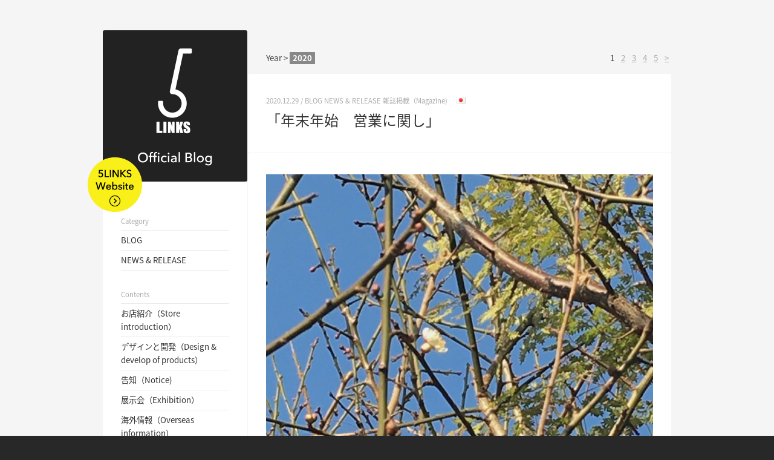

--- FILE ---
content_type: text/html; charset=UTF-8
request_url: https://5links.jp/archives/date/2020
body_size: 50825
content:
<!DOCTYPE html PUBLIC "-//W3C//DTD XHTML 1.0 Transitional//EN" "http://www.w3.org/TR/xhtml1/DTD/xhtml1-transitional.dtd">
<html xmlns="http://www.w3.org/1999/xhtml" xml:lang="ja" lang="ja"><head>
<meta http-equiv="Content-Type" content="text/html; charset=UTF-8" />
<meta name="viewport" content="width=device-width, initial-scale=1.0">
    <script src="/js/viewport-extra.min.js" defer></script>
    <script>
        document.addEventListener('DOMContentLoaded', function() {
            // タブレット端末かどうかを判定
            var ua = navigator.userAgent
            var isSmartPhone = ua.indexOf('iPhone') > -1 ||
                (ua.indexOf('Android') > -1 && ua.indexOf('Mobile') > -1)
            var isTablet = !isSmartPhone && (
                ua.indexOf('iPad') > -1 ||
                (ua.indexOf('Macintosh') > -1 && 'ontouchend' in document) ||
                ua.indexOf('Android') > -1
            )
            // タブレット端末でのみ最小幅を設定
            if (isTablet) ViewportExtra.setContent({
                minWidth: 1024
            })
        })
    </script>
<title>2020  /  5LINKS - ファイブリンクス</title>
<meta name="keywords" content="自転車,折り畳み,ミニベロ,サイクル" />
<meta name="description" content="もっと便利で、早く、健康で、地球環境にやさしい移動手段。「5LINKS」（ファイブリンクス）の製品オフィシャルサイトです。" />
<meta property="og:image" content="/img/public/ogp.jpg" />
<link rel="stylesheet" href="/css/public.css?20221027">
<script type="text/javascript" src="/js/jquery-1.11.0.min.js"></script>
<script type="text/javascript" src="/js/jquery.easing.1.3.js"></script>
<script type="text/javascript" src="/js/instafeed.min.js"></script>
<script type="text/javascript" src="/js/public.js"></script>
<!-- Google tag (gtag.js) -->
<script async src="https://www.googletagmanager.com/gtag/js?id=G-N65SGPBSK2"></script>
<script>
  window.dataLayer = window.dataLayer || [];
  function gtag(){dataLayer.push(arguments);}
  gtag('js', new Date());

  gtag('config', 'G-N65SGPBSK2');
</script>
</head>
<body id="top" onload="loadEnd()">
<div id="wrap">
<!------------ BLOG CONTENT ------------>
<!-- SP HEADER -->
<div id="blogHeader" class="sp">
<h1><a href="/archives/category/blog"><img src="/img/blog/logo_sp.png" width="185" height="80" alt="Official Blog" /></a></h1>
<p class="btnLink"><a href="/"><img src="/img/blog/btn_link.png" width="70" height="70" alt="5LINKS Website" /></a></p>
</div>
<div id="blogContent"><div id="inner">

<!-- MAIN -->
<div id="mainWrap">

<p class="pageTitle">Year > <strong>2020</strong></p>

<ul class='page-numbers'>
	<li><span aria-current="page" class="page-numbers current">1</span></li>
	<li><a class="page-numbers" href="https://5links.jp/archives/date/2020/page/2">2</a></li>
	<li><a class="page-numbers" href="https://5links.jp/archives/date/2020/page/3">3</a></li>
	<li><a class="page-numbers" href="https://5links.jp/archives/date/2020/page/4">4</a></li>
	<li><a class="page-numbers" href="https://5links.jp/archives/date/2020/page/5">5</a></li>
	<li><a class="next page-numbers" href="https://5links.jp/archives/date/2020/page/2">&gt;</a></li>
</ul>

<!-- -->
<div id="postWrap">
<div id="titleWrap">
<p class="date">2020.12.29 / <a href="https://5links.jp/archives/category/blog" rel="category tag">BLOG</a> <a href="https://5links.jp/archives/category/news" rel="category tag">NEWS &amp; RELEASE</a> <a href="https://5links.jp/archives/category/blog/magazine" rel="category tag">雑誌掲載（Magazine)</a>　
<img src="/img/public/flag_jp.png" /></p>
<h2><a href="https://5links.jp/archives/4009">「年末年始　営業に関し」</a></h2>
</div>
<div id="contentWrap">
<p><img src="https://5links.jp/wp/wp-content/uploads/2020/12/IMG_5694.jpg" alt="IMG_5694" width="640" height="640" class="alignnone size-full wp-image-4010" srcset="https://5links.jp/wp/wp-content/uploads/2020/12/IMG_5694.jpg 640w, https://5links.jp/wp/wp-content/uploads/2020/12/IMG_5694-200x200.jpg 200w, https://5links.jp/wp/wp-content/uploads/2020/12/IMG_5694-400x400.jpg 400w" sizes="(max-width: 640px) 100vw, 640px" /></p>
<p>年末年始の営業に関し<br />
12月29日:午後　　より<br />
1月4日　　　　　まで<br />
年末年始のお休みとさせていただきます。<br />
5日より平常通り営業致します。<br />
宜しくお願い致します。<br />
店主</p>
</div>
<!-- -->
<div id="commentWrap">
<h3>No Comment</h3>
<p class="readMore"><a href="https://5links.jp/archives/4009">Read More &gt;&gt;</a></p>
</div>

</div>
<!-- -->
<div id="postWrap">
<div id="titleWrap">
<p class="date">2020.12.23 / <a href="https://5links.jp/archives/category/blog" rel="category tag">BLOG</a>　
<img src="/img/public/flag_jp.png" /></p>
<h2><a href="https://5links.jp/archives/3999">「都心　落葉の頃」</a></h2>
</div>
<div id="contentWrap">
<p><img loading="lazy" src="https://5links.jp/wp/wp-content/uploads/2020/12/IMG_5614.jpg" alt="IMG_5614" width="640" height="640" class="alignnone size-full wp-image-4000" srcset="https://5links.jp/wp/wp-content/uploads/2020/12/IMG_5614.jpg 640w, https://5links.jp/wp/wp-content/uploads/2020/12/IMG_5614-200x200.jpg 200w, https://5links.jp/wp/wp-content/uploads/2020/12/IMG_5614-400x400.jpg 400w" sizes="(max-width: 640px) 100vw, 640px" /></p>
<p><img loading="lazy" src="https://5links.jp/wp/wp-content/uploads/2020/12/IMG_5622.jpg" alt="IMG_5622" width="640" height="640" class="alignnone size-full wp-image-4001" srcset="https://5links.jp/wp/wp-content/uploads/2020/12/IMG_5622.jpg 640w, https://5links.jp/wp/wp-content/uploads/2020/12/IMG_5622-200x200.jpg 200w, https://5links.jp/wp/wp-content/uploads/2020/12/IMG_5622-400x400.jpg 400w" sizes="(max-width: 640px) 100vw, 640px" /></p>
<p>東京の朝の気温は杉並9時で6℃、帰りの21時では4℃。<br />
手袋が無いと自転車通勤は辛くなってきました。</p>
<p><img loading="lazy" src="https://5links.jp/wp/wp-content/uploads/2020/12/IMG_5569.jpg" alt="IMG_5569" width="640" height="640" class="alignnone size-full wp-image-4002" srcset="https://5links.jp/wp/wp-content/uploads/2020/12/IMG_5569.jpg 640w, https://5links.jp/wp/wp-content/uploads/2020/12/IMG_5569-200x200.jpg 200w, https://5links.jp/wp/wp-content/uploads/2020/12/IMG_5569-400x400.jpg 400w" sizes="(max-width: 640px) 100vw, 640px" /></p>
<p>銀杏並木も落葉で、足元の地面が美しい黄色に。<br />
でも側道寄りに積もるのでスリップ注意です。<br />
青梅街道では、中野区側から銀杏の枝ごと切り落としをしています。銀杏がボウスに、、寒々し。</p>
<p><img loading="lazy" src="https://5links.jp/wp/wp-content/uploads/2020/12/IMG_5627.jpg" alt="IMG_5627" width="640" height="640" class="alignnone size-full wp-image-4003" srcset="https://5links.jp/wp/wp-content/uploads/2020/12/IMG_5627.jpg 640w, https://5links.jp/wp/wp-content/uploads/2020/12/IMG_5627-200x200.jpg 200w, https://5links.jp/wp/wp-content/uploads/2020/12/IMG_5627-400x400.jpg 400w" sizes="(max-width: 640px) 100vw, 640px" /></p>
<p><img loading="lazy" src="https://5links.jp/wp/wp-content/uploads/2020/12/IMG_5594-e1608695511528.jpg" alt="IMG_5594" width="640" height="640" class="alignnone size-full wp-image-4005" srcset="https://5links.jp/wp/wp-content/uploads/2020/12/IMG_5594-e1608695511528.jpg 640w, https://5links.jp/wp/wp-content/uploads/2020/12/IMG_5594-e1608695511528-200x200.jpg 200w, https://5links.jp/wp/wp-content/uploads/2020/12/IMG_5594-e1608695511528-400x400.jpg 400w" sizes="(max-width: 640px) 100vw, 640px" /></p>
<p>新宿御苑の紅葉も終盤です。</p>
<p><img loading="lazy" src="https://5links.jp/wp/wp-content/uploads/2020/12/IMG_5616.jpg" alt="IMG_5616" width="640" height="640" class="alignnone size-full wp-image-4004" srcset="https://5links.jp/wp/wp-content/uploads/2020/12/IMG_5616.jpg 640w, https://5links.jp/wp/wp-content/uploads/2020/12/IMG_5616-200x200.jpg 200w, https://5links.jp/wp/wp-content/uploads/2020/12/IMG_5616-400x400.jpg 400w" sizes="(max-width: 640px) 100vw, 640px" /></p>
<p><img loading="lazy" src="https://5links.jp/wp/wp-content/uploads/2020/12/IMG_5620.jpg" alt="IMG_5620" width="640" height="640" class="alignnone size-full wp-image-4006" srcset="https://5links.jp/wp/wp-content/uploads/2020/12/IMG_5620.jpg 640w, https://5links.jp/wp/wp-content/uploads/2020/12/IMG_5620-200x200.jpg 200w, https://5links.jp/wp/wp-content/uploads/2020/12/IMG_5620-400x400.jpg 400w" sizes="(max-width: 640px) 100vw, 640px" /></p>
<p><img loading="lazy" src="https://5links.jp/wp/wp-content/uploads/2020/12/IMG_5611.jpg" alt="IMG_5611" width="640" height="640" class="alignnone size-full wp-image-4007" srcset="https://5links.jp/wp/wp-content/uploads/2020/12/IMG_5611.jpg 640w, https://5links.jp/wp/wp-content/uploads/2020/12/IMG_5611-200x200.jpg 200w, https://5links.jp/wp/wp-content/uploads/2020/12/IMG_5611-400x400.jpg 400w" sizes="(max-width: 640px) 100vw, 640px" /></p>
</div>
<!-- -->
<div id="commentWrap">
<h3>No Comment</h3>
<p class="readMore"><a href="https://5links.jp/archives/3999">Read More &gt;&gt;</a></p>
</div>

</div>
<!-- -->
<div id="postWrap">
<div id="titleWrap">
<p class="date">2020.12.19 / <a href="https://5links.jp/archives/category/blog" rel="category tag">BLOG</a>　
<img src="/img/public/flag_jp.png" /></p>
<h2><a href="https://5links.jp/archives/3995">「一番嬉しかったこと」</a></h2>
</div>
<div id="contentWrap">
<p><img loading="lazy" src="https://5links.jp/wp/wp-content/uploads/2020/12/IMG_5587-640x360.png" alt="IMG_5587" width="640" height="360" class="alignnone size-large wp-image-3996" srcset="https://5links.jp/wp/wp-content/uploads/2020/12/IMG_5587.png 640w, https://5links.jp/wp/wp-content/uploads/2020/12/IMG_5587-400x225.png 400w" sizes="(max-width: 640px) 100vw, 640px" /></p>
<p>5LINKSをしていて幸せを感じるのは、やはりお客様から感謝された時です。</p>
<p>先日MUSASHI を購入されたお客様。生憎当日私に所用が入り立ち会い出来ませんでした。<br />
その後小売店さんに状況を聞くと、車両引き渡しをしたら、都心のお店から千葉方向へ自走で帰られたとの事。<br />
お客様に不在お詫びのメールをすると、ご丁寧に綺麗な写真と共に感謝の返信をいただきました。<br />
文面内容は割愛しますが、とても幸福な気持ちになりました。</p>
<p>皇居を一周し、東京駅では輪行せずに、そのまま一気に走行、帰宅されたそうです。<br />
ギスギスした世の中、SNSを通じ、悪意のある意見も簡単に飛び交うご時世、大変ありがたいことと存じます。</p>
<p>さて、また頑張りましょう。</p>
</div>
<!-- -->
<div id="commentWrap">
<h3>No Comment</h3>
<p class="readMore"><a href="https://5links.jp/archives/3995">Read More &gt;&gt;</a></p>
</div>

</div>
<!-- -->
<div id="postWrap">
<div id="titleWrap">
<p class="date">2020.12.14 / <a href="https://5links.jp/archives/category/blog/notice" rel="category tag">告知（Notice)</a>　
<img src="/img/public/flag_jp.png" /></p>
<h2><a href="https://5links.jp/archives/3991">「5LINKS クリスマスカード」</a></h2>
</div>
<div id="contentWrap">
<p><img loading="lazy" src="https://5links.jp/wp/wp-content/uploads/2020/12/IMG_5532-487x640.jpg" alt="IMG_5532" width="487" height="640" class="alignnone size-large wp-image-3992" srcset="https://5links.jp/wp/wp-content/uploads/2020/12/IMG_5532.jpg 487w, https://5links.jp/wp/wp-content/uploads/2020/12/IMG_5532-304x400.jpg 304w" sizes="(max-width: 487px) 100vw, 487px" /></p>
<p>ここ例年ブログ、Facebook、Instagramに5LINKS のクリスマスカードを掲載しています。<br />
今まで12月24日前後に掲載していましたが、最近知人より意見をいただきました。<br />
「クリスマスカードって11月末から12月上旬に出すものじゃない？」<br />
知りませんでした、、、</p>
<p>都心の商業地では最近11月末くらいからクリスマスの飾りつけになります。ハロウィン終わったらすぐクリスマスと言う感じ、、昔はもっと遅かったはず、、<br />
単に商魂逞しいと言うだけかと思っていました。。<br />
そんなわけで今年は少し早めに掲載します。<br />
キリスト教信者ではないけれど、、</p>
<p>皆さまには今年も大変お世話になりました。<br />
来年はコロナも収束し、良い年になりますように。</p>
<p><img loading="lazy" src="https://5links.jp/wp/wp-content/uploads/2020/12/IMG_5493.jpg" alt="IMG_5493" width="640" height="640" class="alignnone size-full wp-image-3993" srcset="https://5links.jp/wp/wp-content/uploads/2020/12/IMG_5493.jpg 640w, https://5links.jp/wp/wp-content/uploads/2020/12/IMG_5493-200x200.jpg 200w, https://5links.jp/wp/wp-content/uploads/2020/12/IMG_5493-400x400.jpg 400w" sizes="(max-width: 640px) 100vw, 640px" /></p>
</div>
<!-- -->
<div id="commentWrap">
<h3>No Comment</h3>
<p class="readMore"><a href="https://5links.jp/archives/3991">Read More &gt;&gt;</a></p>
</div>

</div>
<!-- -->
<div id="postWrap">
<div id="titleWrap">
<p class="date">2020.12.08 / <a href="https://5links.jp/archives/category/blog" rel="category tag">BLOG</a> <a href="https://5links.jp/archives/category/news" rel="category tag">NEWS &amp; RELEASE</a> <a href="https://5links.jp/archives/category/blog/design-and-develop" rel="category tag">デザインと開発（Design &amp; develop of products）</a> <a href="https://5links.jp/archives/category/blog/notice" rel="category tag">告知（Notice)</a>　
<img src="/img/public/flag_jp.png" /></p>
<h2><a href="https://5links.jp/archives/3977">「MUSASHI/R  色アルマイト 薄藍色・瑠璃色」</a></h2>
</div>
<div id="contentWrap">
<p><img loading="lazy" src="https://5links.jp/wp/wp-content/uploads/2020/12/IMG_5466-588x640.jpg" alt="IMG_5466" width="588" height="640" class="alignnone size-large wp-image-3975" srcset="https://5links.jp/wp/wp-content/uploads/2020/12/IMG_5466.jpg 588w, https://5links.jp/wp/wp-content/uploads/2020/12/IMG_5466-368x400.jpg 368w" sizes="(max-width: 588px) 100vw, 588px" /></p>
<p>前にも挙げましたが、MUSASHI/Rはフレームがアルミ合金なので色アルマイト染色が可能です。<br />
しかし、同じアルミ合金でも7000番系は色ノリが難しく、さらに物品がただでさえ大きい上、複数のパイプを溶接で繋げて作るので、素材の熱の入り方や酸化膜のつき方で染色のムラが出やすいのです。<br />
そんな理由で今回の「青」を依頼されたお客様のフレーム染色も苦労しました。</p>
<p>ムラが出たり酸化膜帯が染まらなかったり、、<br />
そのような試行錯誤の中、漸く一本がサンプルと同じ均質な染色で上がりました。(濃い青の写真、色サンプル入り)</p>
<p><img loading="lazy" src="https://5links.jp/wp/wp-content/uploads/2020/12/IMG_5467-590x640.jpg" alt="IMG_5467" width="590" height="640" class="alignnone size-large wp-image-3978" srcset="https://5links.jp/wp/wp-content/uploads/2020/12/IMG_5467.jpg 590w, https://5links.jp/wp/wp-content/uploads/2020/12/IMG_5467-369x400.jpg 369w" sizes="(max-width: 590px) 100vw, 590px" /></p>
<p><img loading="lazy" src="https://5links.jp/wp/wp-content/uploads/2020/12/IMG_5442-e1607419574604.jpg" alt="IMG_5442" width="640" height="640" class="alignnone size-full wp-image-3983" srcset="https://5links.jp/wp/wp-content/uploads/2020/12/IMG_5442-e1607419574604.jpg 640w, https://5links.jp/wp/wp-content/uploads/2020/12/IMG_5442-e1607419574604-200x200.jpg 200w, https://5links.jp/wp/wp-content/uploads/2020/12/IMG_5442-e1607419574604-400x400.jpg 400w" sizes="(max-width: 640px) 100vw, 640px" /></p>
<p><img loading="lazy" src="https://5links.jp/wp/wp-content/uploads/2020/12/IMG_5438.jpg" alt="IMG_5438" width="640" height="640" class="alignnone size-full wp-image-3984" srcset="https://5links.jp/wp/wp-content/uploads/2020/12/IMG_5438.jpg 640w, https://5links.jp/wp/wp-content/uploads/2020/12/IMG_5438-200x200.jpg 200w, https://5links.jp/wp/wp-content/uploads/2020/12/IMG_5438-400x400.jpg 400w" sizes="(max-width: 640px) 100vw, 640px" /></p>
<p><img loading="lazy" src="https://5links.jp/wp/wp-content/uploads/2020/12/IMG_5437.jpg" alt="IMG_5437" width="640" height="640" class="alignnone size-full wp-image-3985" srcset="https://5links.jp/wp/wp-content/uploads/2020/12/IMG_5437.jpg 640w, https://5links.jp/wp/wp-content/uploads/2020/12/IMG_5437-200x200.jpg 200w, https://5links.jp/wp/wp-content/uploads/2020/12/IMG_5437-400x400.jpg 400w" sizes="(max-width: 640px) 100vw, 640px" /></p>
<p><img loading="lazy" src="https://5links.jp/wp/wp-content/uploads/2020/12/IMG_5436.jpg" alt="IMG_5436" width="640" height="640" class="alignnone size-full wp-image-3986" srcset="https://5links.jp/wp/wp-content/uploads/2020/12/IMG_5436.jpg 640w, https://5links.jp/wp/wp-content/uploads/2020/12/IMG_5436-200x200.jpg 200w, https://5links.jp/wp/wp-content/uploads/2020/12/IMG_5436-400x400.jpg 400w" sizes="(max-width: 640px) 100vw, 640px" /></p>
<p><strong>＜瑠璃色：上写真＞</strong></p>
<p>このような作業の途中で、偶然にも本来と違う会社の染料を用いた事で異なる青に上がったフレームができました。(薄い青の写真)<br />
<img loading="lazy" src="https://5links.jp/wp/wp-content/uploads/2020/12/IMG_5450.jpg" alt="IMG_5450" width="640" height="640" class="alignnone size-full wp-image-3979" srcset="https://5links.jp/wp/wp-content/uploads/2020/12/IMG_5450.jpg 640w, https://5links.jp/wp/wp-content/uploads/2020/12/IMG_5450-200x200.jpg 200w, https://5links.jp/wp/wp-content/uploads/2020/12/IMG_5450-400x400.jpg 400w" sizes="(max-width: 640px) 100vw, 640px" /></p>
<p><img loading="lazy" src="https://5links.jp/wp/wp-content/uploads/2020/12/IMG_5453.jpg" alt="IMG_5453" width="640" height="640" class="alignnone size-full wp-image-3980" srcset="https://5links.jp/wp/wp-content/uploads/2020/12/IMG_5453.jpg 640w, https://5links.jp/wp/wp-content/uploads/2020/12/IMG_5453-200x200.jpg 200w, https://5links.jp/wp/wp-content/uploads/2020/12/IMG_5453-400x400.jpg 400w" sizes="(max-width: 640px) 100vw, 640px" /></p>
<p><img loading="lazy" src="https://5links.jp/wp/wp-content/uploads/2020/12/IMG_5454.jpg" alt="IMG_5454" width="640" height="640" class="alignnone size-full wp-image-3981" srcset="https://5links.jp/wp/wp-content/uploads/2020/12/IMG_5454.jpg 640w, https://5links.jp/wp/wp-content/uploads/2020/12/IMG_5454-200x200.jpg 200w, https://5links.jp/wp/wp-content/uploads/2020/12/IMG_5454-400x400.jpg 400w" sizes="(max-width: 640px) 100vw, 640px" /></p>
<p><img loading="lazy" src="https://5links.jp/wp/wp-content/uploads/2020/12/IMG_5458.jpg" alt="IMG_5458" width="640" height="640" class="alignnone size-full wp-image-3982" srcset="https://5links.jp/wp/wp-content/uploads/2020/12/IMG_5458.jpg 640w, https://5links.jp/wp/wp-content/uploads/2020/12/IMG_5458-200x200.jpg 200w, https://5links.jp/wp/wp-content/uploads/2020/12/IMG_5458-400x400.jpg 400w" sizes="(max-width: 640px) 100vw, 640px" /></p>
<p><strong>＜薄藍色：上写真＞</strong></p>
<p>この色はお客様指定の青では無かったので引渡ししませんでしたが、上品な薄い藍色(調べてみると薄藍:うすあい、縹:はなだ、花浅葱:はなあさぎ、に近い艶消しメタリック)で仕上がりました。<br />
車で言うとスバルのストームグレーメタリックに近い色です。</p>
<p><img loading="lazy" src="https://5links.jp/wp/wp-content/uploads/2020/12/IMG_5465-594x640.jpg" alt="IMG_5465" width="594" height="640" class="alignnone size-large wp-image-3987" srcset="https://5links.jp/wp/wp-content/uploads/2020/12/IMG_5465.jpg 594w, https://5links.jp/wp/wp-content/uploads/2020/12/IMG_5465-371x400.jpg 371w" sizes="(max-width: 594px) 100vw, 594px" /></p>
<p><img loading="lazy" src="https://5links.jp/wp/wp-content/uploads/2020/12/IMG_5464-640x640.jpg" alt="IMG_5464" width="640" height="640" class="alignnone size-large wp-image-3988" srcset="https://5links.jp/wp/wp-content/uploads/2020/12/IMG_5464-640x640.jpg 640w, https://5links.jp/wp/wp-content/uploads/2020/12/IMG_5464-200x200.jpg 200w, https://5links.jp/wp/wp-content/uploads/2020/12/IMG_5464-400x400.jpg 400w, https://5links.jp/wp/wp-content/uploads/2020/12/IMG_5464.jpg 974w" sizes="(max-width: 640px) 100vw, 640px" /></p>
<p>怪我の功名、棚からボタ餅、瓢箪から駒、、、<br />
アルマイト 屋さんの方から「脱色しますか」との連絡を受けましたが、あまりに面白い色なので、そのまま商品とすることにいたしました。<br />
500サイズ「薄藍色」とします。注文可能です。<br />
ご興味のある方は是非、！</p>
</div>
<!-- -->
<div id="commentWrap">
<h3>No Comment</h3>
<p class="readMore"><a href="https://5links.jp/archives/3977">Read More &gt;&gt;</a></p>
</div>

</div>
<!-- -->
<div id="postWrap">
<div id="titleWrap">
<p class="date">2020.12.05 / <a href="https://5links.jp/archives/category/blog" rel="category tag">BLOG</a>　
<img src="/img/public/flag_jp.png" /></p>
<h2><a href="https://5links.jp/archives/3966">「コロナ自転車通勤」師走に入りました</a></h2>
</div>
<div id="contentWrap">
<p><img loading="lazy" src="https://5links.jp/wp/wp-content/uploads/2020/12/IMG_5385.jpg" alt="IMG_5385" width="640" height="640" class="alignnone size-full wp-image-3968" srcset="https://5links.jp/wp/wp-content/uploads/2020/12/IMG_5385.jpg 640w, https://5links.jp/wp/wp-content/uploads/2020/12/IMG_5385-200x200.jpg 200w, https://5links.jp/wp/wp-content/uploads/2020/12/IMG_5385-400x400.jpg 400w" sizes="(max-width: 640px) 100vw, 640px" /></p>
<p>今年はいろんな事があったけど、日々の雑事に追われた年でした。。<br />
新青梅街道は、杉並区内から鍋屋横丁のところくらいまでは、ずっと銀杏並木です。<br />
青山の絵画館通りの銀杏には敵わないけど、通勤中の目の保養になりました。</p>
<p><img loading="lazy" src="https://5links.jp/wp/wp-content/uploads/2020/12/31C31E69-CC8D-4E01-A511-7EDAD6F6FB24.jpg" alt="31C31E69-CC8D-4E01-A511-7EDAD6F6FB24" width="640" height="640" class="alignnone size-full wp-image-3969" srcset="https://5links.jp/wp/wp-content/uploads/2020/12/31C31E69-CC8D-4E01-A511-7EDAD6F6FB24.jpg 640w, https://5links.jp/wp/wp-content/uploads/2020/12/31C31E69-CC8D-4E01-A511-7EDAD6F6FB24-200x200.jpg 200w, https://5links.jp/wp/wp-content/uploads/2020/12/31C31E69-CC8D-4E01-A511-7EDAD6F6FB24-400x400.jpg 400w" sizes="(max-width: 640px) 100vw, 640px" /></p>
<p>皇居の街路樹ももう葉が落ちています。</p>
<p><img loading="lazy" src="https://5links.jp/wp/wp-content/uploads/2020/12/4D794406-1252-4701-9D28-231B1BBD9939.jpg" alt="4D794406-1252-4701-9D28-231B1BBD9939" width="640" height="640" class="alignnone size-full wp-image-3970" srcset="https://5links.jp/wp/wp-content/uploads/2020/12/4D794406-1252-4701-9D28-231B1BBD9939.jpg 640w, https://5links.jp/wp/wp-content/uploads/2020/12/4D794406-1252-4701-9D28-231B1BBD9939-200x200.jpg 200w, https://5links.jp/wp/wp-content/uploads/2020/12/4D794406-1252-4701-9D28-231B1BBD9939-400x400.jpg 400w" sizes="(max-width: 640px) 100vw, 640px" /></p>
<p>京橋生まれの方に、戦前は皇居に鶴がいたとの話を聞きました。いまは、沢山の渡鳥のほか大型の鳥は白鳥、白鷺、青鷺が見られます。</p>
<p><img loading="lazy" src="https://5links.jp/wp/wp-content/uploads/2020/12/IMG_5188.jpg" alt="IMG_5188" width="640" height="640" class="alignnone size-full wp-image-3971" srcset="https://5links.jp/wp/wp-content/uploads/2020/12/IMG_5188.jpg 640w, https://5links.jp/wp/wp-content/uploads/2020/12/IMG_5188-200x200.jpg 200w, https://5links.jp/wp/wp-content/uploads/2020/12/IMG_5188-400x400.jpg 400w" sizes="(max-width: 640px) 100vw, 640px" /></p>
<p>有楽町の夕はイルミネーションが始まりました。<br />
ああ、師走ですね。</p>
</div>
<!-- -->
<div id="commentWrap">
<h3>No Comment</h3>
<p class="readMore"><a href="https://5links.jp/archives/3966">Read More &gt;&gt;</a></p>
</div>

</div>
<!-- -->
<div id="postWrap">
<div id="titleWrap">
<p class="date">2020.11.17 / <a href="https://5links.jp/archives/category/blog" rel="category tag">BLOG</a> <a href="https://5links.jp/archives/category/news" rel="category tag">NEWS &amp; RELEASE</a> <a href="https://5links.jp/archives/category/blog/magazine" rel="category tag">雑誌掲載（Magazine)</a>　
<img src="/img/public/flag_jp.png" /></p>
<h2><a href="https://5links.jp/archives/3961">雑誌「60歳からが楽しい自転車趣味人」に掲載されました</a></h2>
</div>
<div id="contentWrap">
<p><img loading="lazy" src="https://5links.jp/wp/wp-content/uploads/2020/11/IMG_5156-480x640.jpg" alt="IMG_5156" width="480" height="640" class="alignnone size-large wp-image-3962" srcset="https://5links.jp/wp/wp-content/uploads/2020/11/IMG_5156.jpg 480w, https://5links.jp/wp/wp-content/uploads/2020/11/IMG_5156-300x400.jpg 300w" sizes="(max-width: 480px) 100vw, 480px" /></p>
<p>辰巳出版から発売のムック本のカタログに5LINKS 161が掲載されました。<br />
1400円（1540円税込）</p>
<p>165.167.169ほかそれらに対応する、対コロナ通勤仕様(荷台、リンコロバッグ、補修用チューブ付きパッケージ)も販売中です。<br />
ご興味のある方は是非、！</p>
<p>でもなんで60歳からなんだろう、、<br />
私今でも楽しいのですが、、、</p>
<p><img loading="lazy" src="https://5links.jp/wp/wp-content/uploads/2020/11/IMG_5157.jpg" alt="IMG_5157" width="640" height="640" class="alignnone size-full wp-image-3963" srcset="https://5links.jp/wp/wp-content/uploads/2020/11/IMG_5157.jpg 640w, https://5links.jp/wp/wp-content/uploads/2020/11/IMG_5157-200x200.jpg 200w, https://5links.jp/wp/wp-content/uploads/2020/11/IMG_5157-400x400.jpg 400w" sizes="(max-width: 640px) 100vw, 640px" /></p>
</div>
<!-- -->
<div id="commentWrap">
<h3>No Comment</h3>
<p class="readMore"><a href="https://5links.jp/archives/3961">Read More &gt;&gt;</a></p>
</div>

</div>
<!-- -->
<div id="postWrap">
<div id="titleWrap">
<p class="date">2020.11.13 / <a href="https://5links.jp/archives/category/blog" rel="category tag">BLOG</a>　
<img src="/img/public/flag_jp.png" /></p>
<h2><a href="https://5links.jp/archives/3939">「Is this Seattle ? 」</a></h2>
</div>
<div id="contentWrap">
<p><img loading="lazy" src="https://5links.jp/wp/wp-content/uploads/2020/11/IMG_4972-640x480.jpg" alt="IMG_4972" width="640" height="480" class="alignnone size-large wp-image-3940" srcset="https://5links.jp/wp/wp-content/uploads/2020/11/IMG_4972.jpg 640w, https://5links.jp/wp/wp-content/uploads/2020/11/IMG_4972-400x300.jpg 400w" sizes="(max-width: 640px) 100vw, 640px" /></p>
<p>「No,this place is Fukushima -Tochigi Japan .!」</p>
<p>福島・栃木　方向へ出張へ、、<br />
素晴らしい紅葉でした。<br />
出張故、GoTo Travel にはなりませんでした、、<br />
スマホ写真ですが、景色をお楽しみください。</p>
<p><img loading="lazy" src="https://5links.jp/wp/wp-content/uploads/2020/11/IMG_5121.jpg" alt="IMG_5121" width="640" height="640" class="alignnone size-full wp-image-3941" srcset="https://5links.jp/wp/wp-content/uploads/2020/11/IMG_5121.jpg 640w, https://5links.jp/wp/wp-content/uploads/2020/11/IMG_5121-200x200.jpg 200w, https://5links.jp/wp/wp-content/uploads/2020/11/IMG_5121-400x400.jpg 400w" sizes="(max-width: 640px) 100vw, 640px" /></p>
<p><img loading="lazy" src="https://5links.jp/wp/wp-content/uploads/2020/11/IMG_4922.jpg" alt="IMG_4922" width="640" height="640" class="alignnone size-full wp-image-3942" srcset="https://5links.jp/wp/wp-content/uploads/2020/11/IMG_4922.jpg 640w, https://5links.jp/wp/wp-content/uploads/2020/11/IMG_4922-200x200.jpg 200w, https://5links.jp/wp/wp-content/uploads/2020/11/IMG_4922-400x400.jpg 400w" sizes="(max-width: 640px) 100vw, 640px" /></p>
<p><img loading="lazy" src="https://5links.jp/wp/wp-content/uploads/2020/11/IMG_4894.jpg" alt="IMG_4894" width="640" height="640" class="alignnone size-full wp-image-3943" srcset="https://5links.jp/wp/wp-content/uploads/2020/11/IMG_4894.jpg 640w, https://5links.jp/wp/wp-content/uploads/2020/11/IMG_4894-200x200.jpg 200w, https://5links.jp/wp/wp-content/uploads/2020/11/IMG_4894-400x400.jpg 400w" sizes="(max-width: 640px) 100vw, 640px" /></p>
<p><img loading="lazy" src="https://5links.jp/wp/wp-content/uploads/2020/11/IMG_4877-e1605265597212.jpg" alt="IMG_4877" width="640" height="640" class="alignnone size-full wp-image-3944" srcset="https://5links.jp/wp/wp-content/uploads/2020/11/IMG_4877-e1605265597212.jpg 640w, https://5links.jp/wp/wp-content/uploads/2020/11/IMG_4877-e1605265597212-200x200.jpg 200w, https://5links.jp/wp/wp-content/uploads/2020/11/IMG_4877-e1605265597212-400x400.jpg 400w" sizes="(max-width: 640px) 100vw, 640px" /></p>
<p><img loading="lazy" src="https://5links.jp/wp/wp-content/uploads/2020/11/IMG_5059.jpg" alt="IMG_5059" width="640" height="640" class="alignnone size-full wp-image-3945" srcset="https://5links.jp/wp/wp-content/uploads/2020/11/IMG_5059.jpg 640w, https://5links.jp/wp/wp-content/uploads/2020/11/IMG_5059-200x200.jpg 200w, https://5links.jp/wp/wp-content/uploads/2020/11/IMG_5059-400x400.jpg 400w" sizes="(max-width: 640px) 100vw, 640px" /></p>
<p><img loading="lazy" src="https://5links.jp/wp/wp-content/uploads/2020/11/IMG_4937.jpg" alt="IMG_4937" width="640" height="640" class="alignnone size-full wp-image-3946" srcset="https://5links.jp/wp/wp-content/uploads/2020/11/IMG_4937.jpg 640w, https://5links.jp/wp/wp-content/uploads/2020/11/IMG_4937-200x200.jpg 200w, https://5links.jp/wp/wp-content/uploads/2020/11/IMG_4937-400x400.jpg 400w" sizes="(max-width: 640px) 100vw, 640px" /></p>
<p><img loading="lazy" src="https://5links.jp/wp/wp-content/uploads/2020/11/97043501-28CC-43A7-B090-6E07AE2E3223.jpg" alt="97043501-28CC-43A7-B090-6E07AE2E3223" width="640" height="640" class="alignnone size-full wp-image-3948" srcset="https://5links.jp/wp/wp-content/uploads/2020/11/97043501-28CC-43A7-B090-6E07AE2E3223.jpg 640w, https://5links.jp/wp/wp-content/uploads/2020/11/97043501-28CC-43A7-B090-6E07AE2E3223-200x200.jpg 200w, https://5links.jp/wp/wp-content/uploads/2020/11/97043501-28CC-43A7-B090-6E07AE2E3223-400x400.jpg 400w" sizes="(max-width: 640px) 100vw, 640px" /></p>
<p><img loading="lazy" src="https://5links.jp/wp/wp-content/uploads/2020/11/IMG_5007.jpg" alt="IMG_5007" width="640" height="640" class="alignnone size-full wp-image-3947" srcset="https://5links.jp/wp/wp-content/uploads/2020/11/IMG_5007.jpg 640w, https://5links.jp/wp/wp-content/uploads/2020/11/IMG_5007-200x200.jpg 200w, https://5links.jp/wp/wp-content/uploads/2020/11/IMG_5007-400x400.jpg 400w" sizes="(max-width: 640px) 100vw, 640px" /></p>
<p><img loading="lazy" src="https://5links.jp/wp/wp-content/uploads/2020/11/IMG_4949-e1605266061736.jpg" alt="IMG_4949" width="640" height="640" class="alignnone size-full wp-image-3949" srcset="https://5links.jp/wp/wp-content/uploads/2020/11/IMG_4949-e1605266061736.jpg 640w, https://5links.jp/wp/wp-content/uploads/2020/11/IMG_4949-e1605266061736-200x200.jpg 200w, https://5links.jp/wp/wp-content/uploads/2020/11/IMG_4949-e1605266061736-400x400.jpg 400w" sizes="(max-width: 640px) 100vw, 640px" /></p>
<p><img loading="lazy" src="https://5links.jp/wp/wp-content/uploads/2020/11/IMG_4956.jpg" alt="IMG_4956" width="640" height="640" class="alignnone size-full wp-image-3950" srcset="https://5links.jp/wp/wp-content/uploads/2020/11/IMG_4956.jpg 640w, https://5links.jp/wp/wp-content/uploads/2020/11/IMG_4956-200x200.jpg 200w, https://5links.jp/wp/wp-content/uploads/2020/11/IMG_4956-400x400.jpg 400w" sizes="(max-width: 640px) 100vw, 640px" /></p>
<p><img loading="lazy" src="https://5links.jp/wp/wp-content/uploads/2020/11/IMG_5068-634x640.jpg" alt="IMG_5068" width="634" height="640" class="alignnone size-large wp-image-3952" srcset="https://5links.jp/wp/wp-content/uploads/2020/11/IMG_5068.jpg 634w, https://5links.jp/wp/wp-content/uploads/2020/11/IMG_5068-396x400.jpg 396w" sizes="(max-width: 634px) 100vw, 634px" /></p>
<p><img loading="lazy" src="https://5links.jp/wp/wp-content/uploads/2020/11/2078444A-B68F-4C79-BA30-331D1FEBCB57.jpg" alt="2078444A-B68F-4C79-BA30-331D1FEBCB57" width="640" height="640" class="alignnone size-full wp-image-3953" srcset="https://5links.jp/wp/wp-content/uploads/2020/11/2078444A-B68F-4C79-BA30-331D1FEBCB57.jpg 640w, https://5links.jp/wp/wp-content/uploads/2020/11/2078444A-B68F-4C79-BA30-331D1FEBCB57-200x200.jpg 200w, https://5links.jp/wp/wp-content/uploads/2020/11/2078444A-B68F-4C79-BA30-331D1FEBCB57-400x400.jpg 400w" sizes="(max-width: 640px) 100vw, 640px" /></p>
<p><img loading="lazy" src="https://5links.jp/wp/wp-content/uploads/2020/11/IMG_4924-e1605266306760.jpg" alt="IMG_4924" width="640" height="640" class="alignnone size-full wp-image-3954" srcset="https://5links.jp/wp/wp-content/uploads/2020/11/IMG_4924-e1605266306760.jpg 640w, https://5links.jp/wp/wp-content/uploads/2020/11/IMG_4924-e1605266306760-200x200.jpg 200w, https://5links.jp/wp/wp-content/uploads/2020/11/IMG_4924-e1605266306760-400x400.jpg 400w" sizes="(max-width: 640px) 100vw, 640px" /></p>
<p><img loading="lazy" src="https://5links.jp/wp/wp-content/uploads/2020/11/IMG_4901.jpg" alt="IMG_4901" width="640" height="640" class="alignnone size-full wp-image-3956" srcset="https://5links.jp/wp/wp-content/uploads/2020/11/IMG_4901.jpg 640w, https://5links.jp/wp/wp-content/uploads/2020/11/IMG_4901-200x200.jpg 200w, https://5links.jp/wp/wp-content/uploads/2020/11/IMG_4901-400x400.jpg 400w" sizes="(max-width: 640px) 100vw, 640px" /></p>
<p><img loading="lazy" src="https://5links.jp/wp/wp-content/uploads/2020/11/IMG_5099.jpg" alt="IMG_5099" width="640" height="640" class="alignnone size-full wp-image-3957" srcset="https://5links.jp/wp/wp-content/uploads/2020/11/IMG_5099.jpg 640w, https://5links.jp/wp/wp-content/uploads/2020/11/IMG_5099-200x200.jpg 200w, https://5links.jp/wp/wp-content/uploads/2020/11/IMG_5099-400x400.jpg 400w" sizes="(max-width: 640px) 100vw, 640px" /></p>
<p><img loading="lazy" src="https://5links.jp/wp/wp-content/uploads/2020/11/IMG_5091.jpg" alt="IMG_5091" width="640" height="640" class="alignnone size-full wp-image-3958" srcset="https://5links.jp/wp/wp-content/uploads/2020/11/IMG_5091.jpg 640w, https://5links.jp/wp/wp-content/uploads/2020/11/IMG_5091-200x200.jpg 200w, https://5links.jp/wp/wp-content/uploads/2020/11/IMG_5091-400x400.jpg 400w" sizes="(max-width: 640px) 100vw, 640px" /></p>
<p><img loading="lazy" src="https://5links.jp/wp/wp-content/uploads/2020/11/IMG_5006-640x512.jpg" alt="IMG_5006" width="640" height="512" class="alignnone size-large wp-image-3959" srcset="https://5links.jp/wp/wp-content/uploads/2020/11/IMG_5006.jpg 640w, https://5links.jp/wp/wp-content/uploads/2020/11/IMG_5006-400x320.jpg 400w" sizes="(max-width: 640px) 100vw, 640px" /></p>
</div>
<!-- -->
<div id="commentWrap">
<h3>No Comment</h3>
<p class="readMore"><a href="https://5links.jp/archives/3939">Read More &gt;&gt;</a></p>
</div>

</div>
<!-- -->
<div id="postWrap">
<div id="titleWrap">
<p class="date">2020.11.10 / <a href="https://5links.jp/archives/category/blog" rel="category tag">BLOG</a>　
<img src="/img/public/flag_jp.png" /></p>
<h2><a href="https://5links.jp/archives/3927">「MUSASHI/Rで営業したら余計時間がかかってしまった」</a></h2>
</div>
<div id="contentWrap">
<p><img loading="lazy" src="https://5links.jp/wp/wp-content/uploads/2020/11/IMG_4707.jpg" alt="IMG_4707" width="640" height="640" class="alignnone size-full wp-image-3930" srcset="https://5links.jp/wp/wp-content/uploads/2020/11/IMG_4707.jpg 640w, https://5links.jp/wp/wp-content/uploads/2020/11/IMG_4707-200x200.jpg 200w, https://5links.jp/wp/wp-content/uploads/2020/11/IMG_4707-400x400.jpg 400w" sizes="(max-width: 640px) 100vw, 640px" /></p>
<p>文京区の小売店に部品配達に行った。<br />
急いでいたのでムサシで行く方が早いと思い、そそくさと出かけたら、、<br />
皇居周辺の紅葉に捕まってしまいました。<br />
どこを走っても美しい、、もう少し青空あった方が良かったか、、<br />
余計時間がかかってしまいました、、<br />
今度はもう少し晴れの日に行こう。</p>
<p><img loading="lazy" src="https://5links.jp/wp/wp-content/uploads/2020/11/IMG_4716.jpg" alt="IMG_4716" width="640" height="640" class="alignnone size-full wp-image-3931" srcset="https://5links.jp/wp/wp-content/uploads/2020/11/IMG_4716.jpg 640w, https://5links.jp/wp/wp-content/uploads/2020/11/IMG_4716-200x200.jpg 200w, https://5links.jp/wp/wp-content/uploads/2020/11/IMG_4716-400x400.jpg 400w" sizes="(max-width: 640px) 100vw, 640px" /></p>
<p><img loading="lazy" src="https://5links.jp/wp/wp-content/uploads/2020/11/IMG_4718.jpg" alt="IMG_4718" width="640" height="640" class="alignnone size-full wp-image-3932" srcset="https://5links.jp/wp/wp-content/uploads/2020/11/IMG_4718.jpg 640w, https://5links.jp/wp/wp-content/uploads/2020/11/IMG_4718-200x200.jpg 200w, https://5links.jp/wp/wp-content/uploads/2020/11/IMG_4718-400x400.jpg 400w" sizes="(max-width: 640px) 100vw, 640px" /></p>
<p><img loading="lazy" src="https://5links.jp/wp/wp-content/uploads/2020/11/IMG_4734.jpg" alt="IMG_4734" width="640" height="640" class="alignnone size-full wp-image-3933" srcset="https://5links.jp/wp/wp-content/uploads/2020/11/IMG_4734.jpg 640w, https://5links.jp/wp/wp-content/uploads/2020/11/IMG_4734-200x200.jpg 200w, https://5links.jp/wp/wp-content/uploads/2020/11/IMG_4734-400x400.jpg 400w" sizes="(max-width: 640px) 100vw, 640px" /></p>
<p><img loading="lazy" src="https://5links.jp/wp/wp-content/uploads/2020/11/IMG_4764.jpg" alt="IMG_4764" width="640" height="640" class="alignnone size-full wp-image-3934" srcset="https://5links.jp/wp/wp-content/uploads/2020/11/IMG_4764.jpg 640w, https://5links.jp/wp/wp-content/uploads/2020/11/IMG_4764-200x200.jpg 200w, https://5links.jp/wp/wp-content/uploads/2020/11/IMG_4764-400x400.jpg 400w" sizes="(max-width: 640px) 100vw, 640px" /></p>
<p><img loading="lazy" src="https://5links.jp/wp/wp-content/uploads/2020/11/IMG_4795.jpg" alt="IMG_4795" width="640" height="640" class="alignnone size-full wp-image-3935" srcset="https://5links.jp/wp/wp-content/uploads/2020/11/IMG_4795.jpg 640w, https://5links.jp/wp/wp-content/uploads/2020/11/IMG_4795-200x200.jpg 200w, https://5links.jp/wp/wp-content/uploads/2020/11/IMG_4795-400x400.jpg 400w" sizes="(max-width: 640px) 100vw, 640px" /></p>
<p><img loading="lazy" src="https://5links.jp/wp/wp-content/uploads/2020/11/IMG_4801.jpg" alt="IMG_4801" width="640" height="640" class="alignnone size-full wp-image-3936" srcset="https://5links.jp/wp/wp-content/uploads/2020/11/IMG_4801.jpg 640w, https://5links.jp/wp/wp-content/uploads/2020/11/IMG_4801-200x200.jpg 200w, https://5links.jp/wp/wp-content/uploads/2020/11/IMG_4801-400x400.jpg 400w" sizes="(max-width: 640px) 100vw, 640px" /></p>
<p><img loading="lazy" src="https://5links.jp/wp/wp-content/uploads/2020/11/IMG_4804.jpg" alt="IMG_4804" width="640" height="640" class="alignnone size-full wp-image-3937" srcset="https://5links.jp/wp/wp-content/uploads/2020/11/IMG_4804.jpg 640w, https://5links.jp/wp/wp-content/uploads/2020/11/IMG_4804-200x200.jpg 200w, https://5links.jp/wp/wp-content/uploads/2020/11/IMG_4804-400x400.jpg 400w" sizes="(max-width: 640px) 100vw, 640px" /></p>
</div>
<!-- -->
<div id="commentWrap">
<h3>No Comment</h3>
<p class="readMore"><a href="https://5links.jp/archives/3927">Read More &gt;&gt;</a></p>
</div>

</div>
<!-- -->
<div id="postWrap">
<div id="titleWrap">
<p class="date">2020.11.05 / <a href="https://5links.jp/archives/category/blog" rel="category tag">BLOG</a>　
<img src="/img/public/flag_jp.png" /></p>
<h2><a href="https://5links.jp/archives/3916">「5LINKS 自転車通勤　5000キロ超える」</a></h2>
</div>
<div id="contentWrap">
<p><img loading="lazy" src="https://5links.jp/wp/wp-content/uploads/2020/11/IMG_4634.jpg" alt="IMG_4634" width="640" height="640" class="alignnone size-full wp-image-3917" srcset="https://5links.jp/wp/wp-content/uploads/2020/11/IMG_4634.jpg 640w, https://5links.jp/wp/wp-content/uploads/2020/11/IMG_4634-200x200.jpg 200w, https://5links.jp/wp/wp-content/uploads/2020/11/IMG_4634-400x400.jpg 400w" sizes="(max-width: 640px) 100vw, 640px" /></p>
<p>文化の日、珍しく東京の天気、今朝は朝から曇りだな。。通勤日の方が晴天が多く、自転車通勤は気持ち良い。</p>
<p>暇なので何しようかなぁと、社内ノートの確認をはじめたら、、そうだ!自転車通勤どのくらい走ったかしら、、計算してみよう。!<br />
(そうです、私はアナログ人間、サイコンは持っているのにマメな使い方を勉強していないのです。。)</p>
<p><img loading="lazy" src="https://5links.jp/wp/wp-content/uploads/2020/11/IMG_4616.jpg" alt="IMG_4616" width="640" height="640" class="alignnone size-full wp-image-3918" srcset="https://5links.jp/wp/wp-content/uploads/2020/11/IMG_4616.jpg 640w, https://5links.jp/wp/wp-content/uploads/2020/11/IMG_4616-200x200.jpg 200w, https://5links.jp/wp/wp-content/uploads/2020/11/IMG_4616-400x400.jpg 400w" sizes="(max-width: 640px) 100vw, 640px" /></p>
<p><img loading="lazy" src="https://5links.jp/wp/wp-content/uploads/2020/11/IMG_4627.jpg" alt="IMG_4627" width="640" height="640" class="alignnone size-full wp-image-3919" srcset="https://5links.jp/wp/wp-content/uploads/2020/11/IMG_4627.jpg 640w, https://5links.jp/wp/wp-content/uploads/2020/11/IMG_4627-200x200.jpg 200w, https://5links.jp/wp/wp-content/uploads/2020/11/IMG_4627-400x400.jpg 400w" sizes="(max-width: 640px) 100vw, 640px" /></p>
<p>1日片道20キロ弱で３月下旬から、、<br />
あ、走行距離5000キロを超えていました、、<br />
横道入れないで、単純計算で5100キロ余、、<br />
コロナの騒ぎが始まってから、7か月余、色んなことあったな。<br />
コロナ危険回避の為の別居してたなー。<br />
パンク一回、輪行も何回かあったな。<br />
雨の日や、酷暑の日はサボって電車使ったつけ。<br />
都内のついでの営業や、お客様試乗車としての出張とか、、<br />
皇居はいつ通過しても絵になるなー</p>
<p><img loading="lazy" src="https://5links.jp/wp/wp-content/uploads/2020/11/IMG_4612.jpg" alt="IMG_4612" width="640" height="640" class="alignnone size-full wp-image-3920" srcset="https://5links.jp/wp/wp-content/uploads/2020/11/IMG_4612.jpg 640w, https://5links.jp/wp/wp-content/uploads/2020/11/IMG_4612-200x200.jpg 200w, https://5links.jp/wp/wp-content/uploads/2020/11/IMG_4612-400x400.jpg 400w" sizes="(max-width: 640px) 100vw, 640px" /></p>
<p>そうだ、10月末から皇居のお堀には渡り鳥「鴨？」が沢山飛んできて、羽を休ませているのです。<br />
私の自転車通勤の距離どころではない移動をしているのね、あんな小さな体で、、<br />
色んな記憶が走馬灯の様に浮かびます。。</p>
<p><img loading="lazy" src="https://5links.jp/wp/wp-content/uploads/2020/11/IMG_4630-480x640.jpg" alt="IMG_4630" width="480" height="640" class="alignnone size-large wp-image-3921" srcset="https://5links.jp/wp/wp-content/uploads/2020/11/IMG_4630.jpg 480w, https://5links.jp/wp/wp-content/uploads/2020/11/IMG_4630-300x400.jpg 300w" sizes="(max-width: 480px) 100vw, 480px" /></p>
<p>以外と、タイヤの消耗はありませんでした。いつも6気圧を気にかけていたからか、、ゴーストップが少ないからか、余り歩道に乗り上げないからか、、<br />
小径車乗りのお客様には「空気の減り早い」とか「タイヤの損耗率が高い」などと言われる事多いけどな、、日頃の整備が重要なのね、<br />
気持ち良い季節。自転車通勤は続きます。<br />
休日にてとりとめのないブログとなりました。<br />
(写真は先週の土曜日です)</p>
<p><img loading="lazy" src="https://5links.jp/wp/wp-content/uploads/2020/11/IMG_4591-e1604551758746-480x640.jpg" alt="IMG_4591" width="480" height="640" class="alignnone size-large wp-image-3925" srcset="https://5links.jp/wp/wp-content/uploads/2020/11/IMG_4591-e1604551758746.jpg 480w, https://5links.jp/wp/wp-content/uploads/2020/11/IMG_4591-e1604551758746-300x400.jpg 300w" sizes="(max-width: 480px) 100vw, 480px" /></p>
<p><img loading="lazy" src="https://5links.jp/wp/wp-content/uploads/2020/11/IMG_4628-480x640.jpg" alt="IMG_4628" width="480" height="640" class="alignnone size-large wp-image-3923" srcset="https://5links.jp/wp/wp-content/uploads/2020/11/IMG_4628.jpg 480w, https://5links.jp/wp/wp-content/uploads/2020/11/IMG_4628-300x400.jpg 300w" sizes="(max-width: 480px) 100vw, 480px" /></p>
</div>
<!-- -->
<div id="commentWrap">
<h3>No Comment</h3>
<p class="readMore"><a href="https://5links.jp/archives/3916">Read More &gt;&gt;</a></p>
</div>

</div>

<ul class='page-numbers'>
	<li><span aria-current="page" class="page-numbers current">1</span></li>
	<li><a class="page-numbers" href="https://5links.jp/archives/date/2020/page/2">2</a></li>
	<li><a class="page-numbers" href="https://5links.jp/archives/date/2020/page/3">3</a></li>
	<li><a class="page-numbers" href="https://5links.jp/archives/date/2020/page/4">4</a></li>
	<li><a class="page-numbers" href="https://5links.jp/archives/date/2020/page/5">5</a></li>
	<li><a class="next page-numbers" href="https://5links.jp/archives/date/2020/page/2">&gt;</a></li>
</ul>
 
 </div>

<!-- SIDEBAR -->
<div id="sidebar">
<h1 class="pc"><a href="/archives/category/blog"><img src="/img/blog/logo_pc.png" width="239" height="250" alt="Official Blog" /></a></h1>
<p class="btn btnLink pc"><a href="/"><img src="/img/blog/btn_link.png" width="90" height="90" alt="5LINKS Website" /></a></p>
<div id="listWrap">
<ul>
<li class="title">Category</li>
	<li class="cat-item cat-item-2"><a href="https://5links.jp/archives/category/blog">BLOG</a>
</li>
	<li class="cat-item cat-item-3"><a href="https://5links.jp/archives/category/news">NEWS &amp; RELEASE</a>
</li>
</ul>
<ul>
<li class="title">Contents</li>
	<li class="cat-item cat-item-9"><a href="https://5links.jp/archives/category/blog/store-introduction">お店紹介（Store introduction）</a>
</li>
	<li class="cat-item cat-item-8"><a href="https://5links.jp/archives/category/blog/design-and-develop">デザインと開発（Design &amp; develop of products）</a>
</li>
	<li class="cat-item cat-item-12"><a href="https://5links.jp/archives/category/blog/notice">告知（Notice)</a>
</li>
	<li class="cat-item cat-item-11"><a href="https://5links.jp/archives/category/blog/exhibition">展示会（Exhibition）</a>
</li>
	<li class="cat-item cat-item-10"><a href="https://5links.jp/archives/category/blog/overseas-information">海外情報（Overseas information）</a>
</li>
	<li class="cat-item cat-item-13"><a href="https://5links.jp/archives/category/blog/magazine">雑誌掲載（Magazine)</a>
</li>
</ul>
<ul>
<li class="title">Archive</li>
	<li><a href='https://5links.jp/archives/date/2026'>2026</a></li>
	<li><a href='https://5links.jp/archives/date/2025'>2025</a></li>
	<li><a href='https://5links.jp/archives/date/2024'>2024</a></li>
	<li><a href='https://5links.jp/archives/date/2023'>2023</a></li>
	<li><a href='https://5links.jp/archives/date/2022'>2022</a></li>
	<li><a href='https://5links.jp/archives/date/2021'>2021</a></li>
	<li><a href='https://5links.jp/archives/date/2020' aria-current="page">2020</a></li>
	<li><a href='https://5links.jp/archives/date/2019'>2019</a></li>
	<li><a href='https://5links.jp/archives/date/2018'>2018</a></li>
	<li><a href='https://5links.jp/archives/date/2017'>2017</a></li>
	<li><a href='https://5links.jp/archives/date/2016'>2016</a></li>
	<li><a href='https://5links.jp/archives/date/2015'>2015</a></li>
	<li><a href='https://5links.jp/archives/date/2014'>2014</a></li>
	<li><a href='https://5links.jp/archives/date/2013'>2013</a></li>
	<li><a href='https://5links.jp/archives/date/2012'>2012</a></li>
	<li><a href='https://5links.jp/archives/date/2011'>2011</a></li>
	<li><a href='https://5links.jp/archives/date/2010'>2010</a></li>
	<li><a href='https://5links.jp/archives/date/2009'>2009</a></li>
</ul>
<ul>
<li class="title">Language</li>
	<li class="cat-item cat-item-5"><a href="https://5links.jp/archives/lang/english">English</a>
</li>
	<li class="cat-item cat-item-4"><a href="https://5links.jp/archives/lang/japanese">日本語</a>
</li>
	<li class="cat-item cat-item-6"><a href="https://5links.jp/archives/lang/chinese">繁體中文</a>
</li>
</ul>
</div>
</div>

</div></div>

<!------------ FOOTER ------------>

<!-- -->
<div class="indexInstaWrap">
	<a href="https://www.instagram.com/explore/tags/5linksbike/" target="_blank" class="btn">
		<p class="img">
			<img src="/img/index/img_insta.jpg?20221006" width="1280" height="220" alt="">
			<img src="/img/index/img_insta.jpg?20221006" width="1280" height="220" alt="">
			<img src="/img/index/img_insta.jpg?20221006" width="1280" height="220" alt="">
			<img src="/img/index/img_insta.jpg?20221006" width="1280" height="220" alt="">
		</p>
		<span class="bg"></span>
		<h2 class="index">
			<span class="en">INSTAGRAM</span><br />
			<span class="ja">「#5linksbike」のハッシュタグを<br class="sp" />つけて投稿しよう！</span>
		</h2>
		<p class="vector"><img src="/img/index/vector_white.png" width="16" height="32" alt=""></p>
	</a>
</div>

<div id="footer">
<!-- -->
<div id="infoWrap"><div id="inner">
<p class="mark"><a href="/" class="btn"><img src="/img/public/footer_logo.png" width="70" height="70" /></a></p>
<p class="info">5LINKS Co. Ltd.<br />#213 3-15-24　Miyamae Suginami-ku Tokyo 168-0081 JAPAN<br />TEL : (+81)3-3562-6811　FAX : (+81)3-5941-0255　E-mail : info@5links.jp</p>
<p class="copyright">Copyright© 5LINKS. All Rights Reserved.</p>
</div>
</div>
<script type="text/javascript">
var gaJsHost = (("https:" == document.location.protocol) ? "https://ssl." : "http://www.");
document.write(unescape("%3Cscript src='" + gaJsHost + "google-analytics.com/ga.js' type='text/javascript'%3E%3C/script%3E"));
</script>
<script type="text/javascript">
try {
var pageTracker = _gat._getTracker("UA-11559503-1");
pageTracker._trackPageview();
} catch(err) {}</script>
</body>
</html>